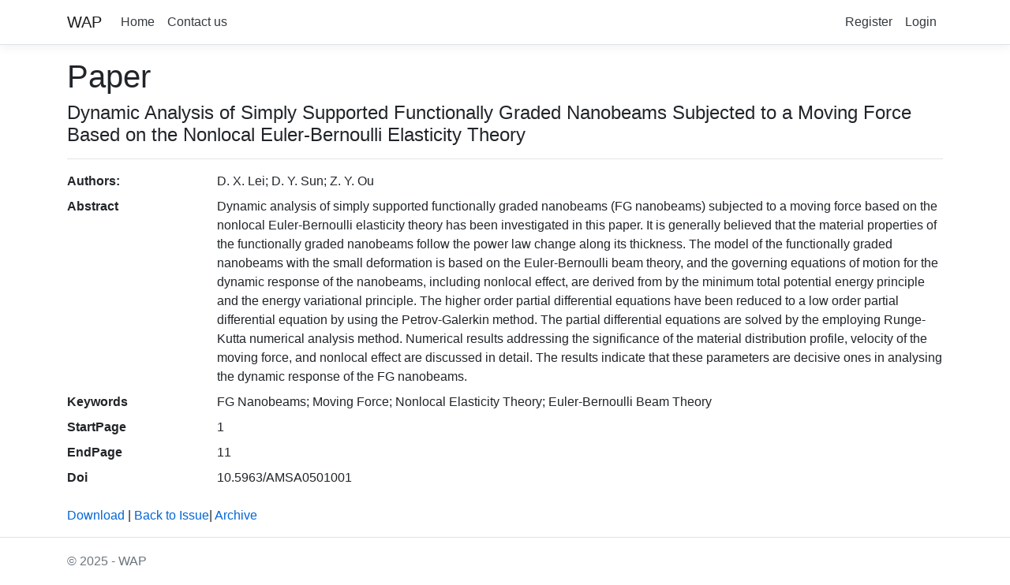

--- FILE ---
content_type: text/html; charset=utf-8
request_url: http://paper.academicpub.org/Paper?id=17061
body_size: 4805
content:
<!DOCTYPE html>
<html lang="en">
<head>
    <meta charset="utf-8" />
    <meta name="viewport" content="width=device-width, initial-scale=1.0" />
    <title>Paper - WAP</title>
    <link rel="stylesheet" href="/lib/bootstrap/dist/css/bootstrap.min.css" />
    <link rel="stylesheet" href="/css/site.css" />
</head>
<body>
    <header>
        <nav class="navbar navbar-expand-sm navbar-toggleable-sm navbar-light bg-white border-bottom box-shadow mb-3">
            <div class="container">
                <a class="navbar-brand" href="/">WAP</a>
                <button class="navbar-toggler" type="button" data-toggle="collapse" data-target=".navbar-collapse" aria-controls="navbarSupportedContent"
                        aria-expanded="false" aria-label="Toggle navigation">
                    <span class="navbar-toggler-icon"></span>
                </button>
                <div class="navbar-collapse collapse d-sm-inline-flex flex-sm-row-reverse">
                    
<ul class="navbar-nav">
    <li class="nav-item">
        <a class="nav-link text-dark" href="/Identity/Account/Register">Register</a>
    </li>
    <li class="nav-item">
        <a class="nav-link text-dark" href="/Identity/Account/Login">Login</a>
    </li>
</ul>

                    <ul class="navbar-nav flex-grow-1">
                        <li class="nav-item">
                            <a class="nav-link text-dark" href="/">Home</a>
                        </li>
                        <li class="nav-item">
                            <a class="nav-link text-dark" href="/Contact">Contact us</a>
                        </li>
                    </ul>
                </div>
            </div>
        </nav>
    </header>
    <div class="container">
        <main role="main" class="pb-3">
            

<h1>Paper</h1>

<div>
    <h4>Dynamic Analysis of Simply Supported Functionally Graded Nanobeams Subjected to a Moving Force Based on the Nonlocal Euler-Bernoulli Elasticity Theory</h4>
    <hr />
    <dl class="row">
        <dt class="col-sm-2">
            Authors:
        </dt>
        <dd class="col-sm-10">
            D. X. Lei; D. Y. Sun; Z. Y. Ou
        </dd>
        <dt class="col-sm-2">
            Abstract
        </dt>
        <dd class="col-sm-10">
            Dynamic analysis of simply supported functionally graded nanobeams (FG nanobeams) subjected to a moving force based on the nonlocal Euler-Bernoulli elasticity theory has been investigated in this paper. It is generally believed that the material properties of the functionally graded nanobeams follow the power law change along its thickness. The model of the functionally graded nanobeams with the small deformation is based on the Euler-Bernoulli beam theory, and the governing equations of motion for the dynamic response of the nanobeams, including nonlocal effect, are derived from by the minimum total potential energy principle and the energy variational principle. The higher order partial differential equations have been reduced to a low order partial differential equation by using the Petrov-Galerkin method. The partial differential equations are solved by the employing Runge-Kutta numerical analysis method. Numerical results addressing the significance of the material distribution profile, velocity of the moving force, and nonlocal effect are discussed in detail. The results indicate that these parameters are decisive ones in analysing the dynamic response of the FG nanobeams.
        </dd>
        <dt class="col-sm-2">
            Keywords
        </dt>
        <dd class="col-sm-10">
            FG Nanobeams; Moving Force; Nonlocal Elasticity Theory; Euler-Bernoulli Beam Theory
        </dd>
        <dt class="col-sm-2">
            StartPage
        </dt>
        <dd class="col-sm-10">
            1
        </dd>
        <dt class="col-sm-2">
            EndPage
        </dt>
        <dd class="col-sm-10">
            11
        </dd>
        <dt class="col-sm-2">
            Doi
        </dt>
        <dd class="col-sm-10">
            10.5963/AMSA0501001
        </dd>


    </dl>
</div>
<div>
    <a href="/Download?id=17061">Download</a> |
    <a href="/PaperInIssue?IssueId=1757">Back to Issue</a>|
    <a href="/Issues?Name=AMSA">Archive</a>
</div>

        </main>
    </div>

    <footer class="border-top footer text-muted">
        <div class="container">
            &copy; 2025 - WAP
        </div>
    </footer>

    <script src="/lib/jquery/dist/jquery.min.js"></script>
    <script src="/lib/bootstrap/dist/js/bootstrap.bundle.min.js"></script>
    <script src="/js/site.js?v=dLGP40S79Xnx6GqUthRF6NWvjvhQ1nOvdVSwaNcgG18"></script>

    
</body>
</html>
